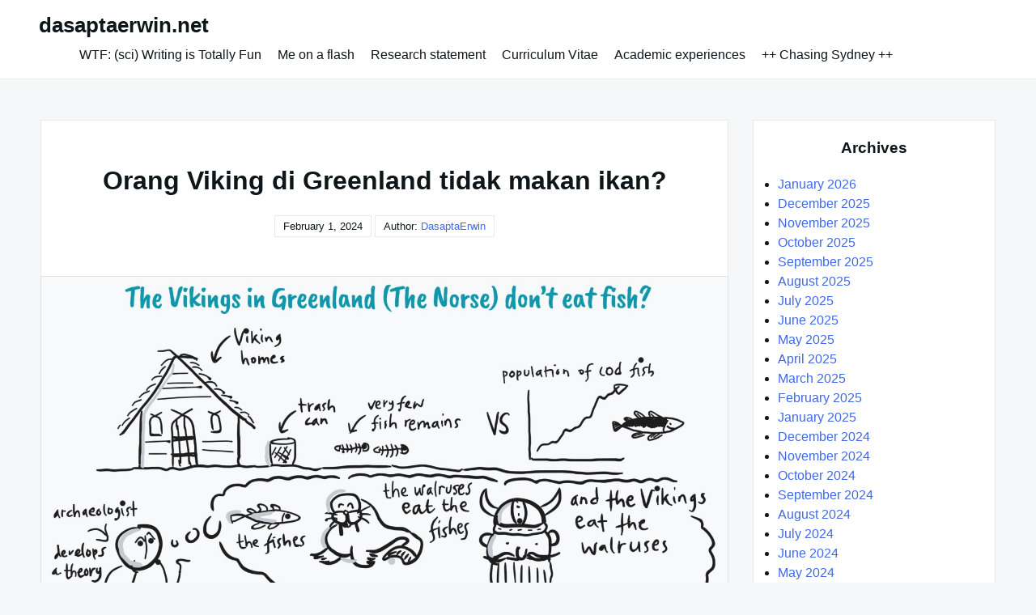

--- FILE ---
content_type: text/html; charset=UTF-8
request_url: http://dasaptaerwin.net/wp/2024/02/orang-viking-di-greenland-tidak-makan-ikan.html
body_size: 12416
content:

<!DOCTYPE html>

<html lang="en-US">

  <head>

    <meta charset="UTF-8">
    <meta name="viewport" content="width=device-width, shrink-to-fit=no, initial-scale=1.0">
    <meta http-equiv="X-UA-Compatible" content="IE=edge">
    <link rel="profile" href="https://gmpg.org/xfn/11">
    
    <title>Orang Viking di Greenland tidak makan ikan? &#8211; dasaptaerwin.net</title>
<meta name='robots' content='max-image-preview:large' />
	<style>img:is([sizes="auto" i], [sizes^="auto," i]) { contain-intrinsic-size: 3000px 1500px }</style>
	<link rel="alternate" type="application/rss+xml" title="dasaptaerwin.net &raquo; Feed" href="http://dasaptaerwin.net/wp/feed" />
<script>
window._wpemojiSettings = {"baseUrl":"https:\/\/s.w.org\/images\/core\/emoji\/16.0.1\/72x72\/","ext":".png","svgUrl":"https:\/\/s.w.org\/images\/core\/emoji\/16.0.1\/svg\/","svgExt":".svg","source":{"concatemoji":"http:\/\/dasaptaerwin.net\/wp\/wp-includes\/js\/wp-emoji-release.min.js?ver=6.8.3"}};
/*! This file is auto-generated */
!function(s,n){var o,i,e;function c(e){try{var t={supportTests:e,timestamp:(new Date).valueOf()};sessionStorage.setItem(o,JSON.stringify(t))}catch(e){}}function p(e,t,n){e.clearRect(0,0,e.canvas.width,e.canvas.height),e.fillText(t,0,0);var t=new Uint32Array(e.getImageData(0,0,e.canvas.width,e.canvas.height).data),a=(e.clearRect(0,0,e.canvas.width,e.canvas.height),e.fillText(n,0,0),new Uint32Array(e.getImageData(0,0,e.canvas.width,e.canvas.height).data));return t.every(function(e,t){return e===a[t]})}function u(e,t){e.clearRect(0,0,e.canvas.width,e.canvas.height),e.fillText(t,0,0);for(var n=e.getImageData(16,16,1,1),a=0;a<n.data.length;a++)if(0!==n.data[a])return!1;return!0}function f(e,t,n,a){switch(t){case"flag":return n(e,"\ud83c\udff3\ufe0f\u200d\u26a7\ufe0f","\ud83c\udff3\ufe0f\u200b\u26a7\ufe0f")?!1:!n(e,"\ud83c\udde8\ud83c\uddf6","\ud83c\udde8\u200b\ud83c\uddf6")&&!n(e,"\ud83c\udff4\udb40\udc67\udb40\udc62\udb40\udc65\udb40\udc6e\udb40\udc67\udb40\udc7f","\ud83c\udff4\u200b\udb40\udc67\u200b\udb40\udc62\u200b\udb40\udc65\u200b\udb40\udc6e\u200b\udb40\udc67\u200b\udb40\udc7f");case"emoji":return!a(e,"\ud83e\udedf")}return!1}function g(e,t,n,a){var r="undefined"!=typeof WorkerGlobalScope&&self instanceof WorkerGlobalScope?new OffscreenCanvas(300,150):s.createElement("canvas"),o=r.getContext("2d",{willReadFrequently:!0}),i=(o.textBaseline="top",o.font="600 32px Arial",{});return e.forEach(function(e){i[e]=t(o,e,n,a)}),i}function t(e){var t=s.createElement("script");t.src=e,t.defer=!0,s.head.appendChild(t)}"undefined"!=typeof Promise&&(o="wpEmojiSettingsSupports",i=["flag","emoji"],n.supports={everything:!0,everythingExceptFlag:!0},e=new Promise(function(e){s.addEventListener("DOMContentLoaded",e,{once:!0})}),new Promise(function(t){var n=function(){try{var e=JSON.parse(sessionStorage.getItem(o));if("object"==typeof e&&"number"==typeof e.timestamp&&(new Date).valueOf()<e.timestamp+604800&&"object"==typeof e.supportTests)return e.supportTests}catch(e){}return null}();if(!n){if("undefined"!=typeof Worker&&"undefined"!=typeof OffscreenCanvas&&"undefined"!=typeof URL&&URL.createObjectURL&&"undefined"!=typeof Blob)try{var e="postMessage("+g.toString()+"("+[JSON.stringify(i),f.toString(),p.toString(),u.toString()].join(",")+"));",a=new Blob([e],{type:"text/javascript"}),r=new Worker(URL.createObjectURL(a),{name:"wpTestEmojiSupports"});return void(r.onmessage=function(e){c(n=e.data),r.terminate(),t(n)})}catch(e){}c(n=g(i,f,p,u))}t(n)}).then(function(e){for(var t in e)n.supports[t]=e[t],n.supports.everything=n.supports.everything&&n.supports[t],"flag"!==t&&(n.supports.everythingExceptFlag=n.supports.everythingExceptFlag&&n.supports[t]);n.supports.everythingExceptFlag=n.supports.everythingExceptFlag&&!n.supports.flag,n.DOMReady=!1,n.readyCallback=function(){n.DOMReady=!0}}).then(function(){return e}).then(function(){var e;n.supports.everything||(n.readyCallback(),(e=n.source||{}).concatemoji?t(e.concatemoji):e.wpemoji&&e.twemoji&&(t(e.twemoji),t(e.wpemoji)))}))}((window,document),window._wpemojiSettings);
</script>
<style id='wp-emoji-styles-inline-css'>

	img.wp-smiley, img.emoji {
		display: inline !important;
		border: none !important;
		box-shadow: none !important;
		height: 1em !important;
		width: 1em !important;
		margin: 0 0.07em !important;
		vertical-align: -0.1em !important;
		background: none !important;
		padding: 0 !important;
	}
</style>
<link rel='stylesheet' id='wp-block-library-css' href='http://dasaptaerwin.net/wp/wp-includes/css/dist/block-library/style.min.css?ver=6.8.3' media='all' />
<style id='classic-theme-styles-inline-css'>
/*! This file is auto-generated */
.wp-block-button__link{color:#fff;background-color:#32373c;border-radius:9999px;box-shadow:none;text-decoration:none;padding:calc(.667em + 2px) calc(1.333em + 2px);font-size:1.125em}.wp-block-file__button{background:#32373c;color:#fff;text-decoration:none}
</style>
<style id='global-styles-inline-css'>
:root{--wp--preset--aspect-ratio--square: 1;--wp--preset--aspect-ratio--4-3: 4/3;--wp--preset--aspect-ratio--3-4: 3/4;--wp--preset--aspect-ratio--3-2: 3/2;--wp--preset--aspect-ratio--2-3: 2/3;--wp--preset--aspect-ratio--16-9: 16/9;--wp--preset--aspect-ratio--9-16: 9/16;--wp--preset--color--black: #000000;--wp--preset--color--cyan-bluish-gray: #abb8c3;--wp--preset--color--white: #ffffff;--wp--preset--color--pale-pink: #f78da7;--wp--preset--color--vivid-red: #cf2e2e;--wp--preset--color--luminous-vivid-orange: #ff6900;--wp--preset--color--luminous-vivid-amber: #fcb900;--wp--preset--color--light-green-cyan: #7bdcb5;--wp--preset--color--vivid-green-cyan: #00d084;--wp--preset--color--pale-cyan-blue: #8ed1fc;--wp--preset--color--vivid-cyan-blue: #0693e3;--wp--preset--color--vivid-purple: #9b51e0;--wp--preset--gradient--vivid-cyan-blue-to-vivid-purple: linear-gradient(135deg,rgba(6,147,227,1) 0%,rgb(155,81,224) 100%);--wp--preset--gradient--light-green-cyan-to-vivid-green-cyan: linear-gradient(135deg,rgb(122,220,180) 0%,rgb(0,208,130) 100%);--wp--preset--gradient--luminous-vivid-amber-to-luminous-vivid-orange: linear-gradient(135deg,rgba(252,185,0,1) 0%,rgba(255,105,0,1) 100%);--wp--preset--gradient--luminous-vivid-orange-to-vivid-red: linear-gradient(135deg,rgba(255,105,0,1) 0%,rgb(207,46,46) 100%);--wp--preset--gradient--very-light-gray-to-cyan-bluish-gray: linear-gradient(135deg,rgb(238,238,238) 0%,rgb(169,184,195) 100%);--wp--preset--gradient--cool-to-warm-spectrum: linear-gradient(135deg,rgb(74,234,220) 0%,rgb(151,120,209) 20%,rgb(207,42,186) 40%,rgb(238,44,130) 60%,rgb(251,105,98) 80%,rgb(254,248,76) 100%);--wp--preset--gradient--blush-light-purple: linear-gradient(135deg,rgb(255,206,236) 0%,rgb(152,150,240) 100%);--wp--preset--gradient--blush-bordeaux: linear-gradient(135deg,rgb(254,205,165) 0%,rgb(254,45,45) 50%,rgb(107,0,62) 100%);--wp--preset--gradient--luminous-dusk: linear-gradient(135deg,rgb(255,203,112) 0%,rgb(199,81,192) 50%,rgb(65,88,208) 100%);--wp--preset--gradient--pale-ocean: linear-gradient(135deg,rgb(255,245,203) 0%,rgb(182,227,212) 50%,rgb(51,167,181) 100%);--wp--preset--gradient--electric-grass: linear-gradient(135deg,rgb(202,248,128) 0%,rgb(113,206,126) 100%);--wp--preset--gradient--midnight: linear-gradient(135deg,rgb(2,3,129) 0%,rgb(40,116,252) 100%);--wp--preset--font-size--small: 13px;--wp--preset--font-size--medium: 20px;--wp--preset--font-size--large: 36px;--wp--preset--font-size--x-large: 42px;--wp--preset--spacing--20: 0.44rem;--wp--preset--spacing--30: 0.67rem;--wp--preset--spacing--40: 1rem;--wp--preset--spacing--50: 1.5rem;--wp--preset--spacing--60: 2.25rem;--wp--preset--spacing--70: 3.38rem;--wp--preset--spacing--80: 5.06rem;--wp--preset--shadow--natural: 6px 6px 9px rgba(0, 0, 0, 0.2);--wp--preset--shadow--deep: 12px 12px 50px rgba(0, 0, 0, 0.4);--wp--preset--shadow--sharp: 6px 6px 0px rgba(0, 0, 0, 0.2);--wp--preset--shadow--outlined: 6px 6px 0px -3px rgba(255, 255, 255, 1), 6px 6px rgba(0, 0, 0, 1);--wp--preset--shadow--crisp: 6px 6px 0px rgba(0, 0, 0, 1);}:where(.is-layout-flex){gap: 0.5em;}:where(.is-layout-grid){gap: 0.5em;}body .is-layout-flex{display: flex;}.is-layout-flex{flex-wrap: wrap;align-items: center;}.is-layout-flex > :is(*, div){margin: 0;}body .is-layout-grid{display: grid;}.is-layout-grid > :is(*, div){margin: 0;}:where(.wp-block-columns.is-layout-flex){gap: 2em;}:where(.wp-block-columns.is-layout-grid){gap: 2em;}:where(.wp-block-post-template.is-layout-flex){gap: 1.25em;}:where(.wp-block-post-template.is-layout-grid){gap: 1.25em;}.has-black-color{color: var(--wp--preset--color--black) !important;}.has-cyan-bluish-gray-color{color: var(--wp--preset--color--cyan-bluish-gray) !important;}.has-white-color{color: var(--wp--preset--color--white) !important;}.has-pale-pink-color{color: var(--wp--preset--color--pale-pink) !important;}.has-vivid-red-color{color: var(--wp--preset--color--vivid-red) !important;}.has-luminous-vivid-orange-color{color: var(--wp--preset--color--luminous-vivid-orange) !important;}.has-luminous-vivid-amber-color{color: var(--wp--preset--color--luminous-vivid-amber) !important;}.has-light-green-cyan-color{color: var(--wp--preset--color--light-green-cyan) !important;}.has-vivid-green-cyan-color{color: var(--wp--preset--color--vivid-green-cyan) !important;}.has-pale-cyan-blue-color{color: var(--wp--preset--color--pale-cyan-blue) !important;}.has-vivid-cyan-blue-color{color: var(--wp--preset--color--vivid-cyan-blue) !important;}.has-vivid-purple-color{color: var(--wp--preset--color--vivid-purple) !important;}.has-black-background-color{background-color: var(--wp--preset--color--black) !important;}.has-cyan-bluish-gray-background-color{background-color: var(--wp--preset--color--cyan-bluish-gray) !important;}.has-white-background-color{background-color: var(--wp--preset--color--white) !important;}.has-pale-pink-background-color{background-color: var(--wp--preset--color--pale-pink) !important;}.has-vivid-red-background-color{background-color: var(--wp--preset--color--vivid-red) !important;}.has-luminous-vivid-orange-background-color{background-color: var(--wp--preset--color--luminous-vivid-orange) !important;}.has-luminous-vivid-amber-background-color{background-color: var(--wp--preset--color--luminous-vivid-amber) !important;}.has-light-green-cyan-background-color{background-color: var(--wp--preset--color--light-green-cyan) !important;}.has-vivid-green-cyan-background-color{background-color: var(--wp--preset--color--vivid-green-cyan) !important;}.has-pale-cyan-blue-background-color{background-color: var(--wp--preset--color--pale-cyan-blue) !important;}.has-vivid-cyan-blue-background-color{background-color: var(--wp--preset--color--vivid-cyan-blue) !important;}.has-vivid-purple-background-color{background-color: var(--wp--preset--color--vivid-purple) !important;}.has-black-border-color{border-color: var(--wp--preset--color--black) !important;}.has-cyan-bluish-gray-border-color{border-color: var(--wp--preset--color--cyan-bluish-gray) !important;}.has-white-border-color{border-color: var(--wp--preset--color--white) !important;}.has-pale-pink-border-color{border-color: var(--wp--preset--color--pale-pink) !important;}.has-vivid-red-border-color{border-color: var(--wp--preset--color--vivid-red) !important;}.has-luminous-vivid-orange-border-color{border-color: var(--wp--preset--color--luminous-vivid-orange) !important;}.has-luminous-vivid-amber-border-color{border-color: var(--wp--preset--color--luminous-vivid-amber) !important;}.has-light-green-cyan-border-color{border-color: var(--wp--preset--color--light-green-cyan) !important;}.has-vivid-green-cyan-border-color{border-color: var(--wp--preset--color--vivid-green-cyan) !important;}.has-pale-cyan-blue-border-color{border-color: var(--wp--preset--color--pale-cyan-blue) !important;}.has-vivid-cyan-blue-border-color{border-color: var(--wp--preset--color--vivid-cyan-blue) !important;}.has-vivid-purple-border-color{border-color: var(--wp--preset--color--vivid-purple) !important;}.has-vivid-cyan-blue-to-vivid-purple-gradient-background{background: var(--wp--preset--gradient--vivid-cyan-blue-to-vivid-purple) !important;}.has-light-green-cyan-to-vivid-green-cyan-gradient-background{background: var(--wp--preset--gradient--light-green-cyan-to-vivid-green-cyan) !important;}.has-luminous-vivid-amber-to-luminous-vivid-orange-gradient-background{background: var(--wp--preset--gradient--luminous-vivid-amber-to-luminous-vivid-orange) !important;}.has-luminous-vivid-orange-to-vivid-red-gradient-background{background: var(--wp--preset--gradient--luminous-vivid-orange-to-vivid-red) !important;}.has-very-light-gray-to-cyan-bluish-gray-gradient-background{background: var(--wp--preset--gradient--very-light-gray-to-cyan-bluish-gray) !important;}.has-cool-to-warm-spectrum-gradient-background{background: var(--wp--preset--gradient--cool-to-warm-spectrum) !important;}.has-blush-light-purple-gradient-background{background: var(--wp--preset--gradient--blush-light-purple) !important;}.has-blush-bordeaux-gradient-background{background: var(--wp--preset--gradient--blush-bordeaux) !important;}.has-luminous-dusk-gradient-background{background: var(--wp--preset--gradient--luminous-dusk) !important;}.has-pale-ocean-gradient-background{background: var(--wp--preset--gradient--pale-ocean) !important;}.has-electric-grass-gradient-background{background: var(--wp--preset--gradient--electric-grass) !important;}.has-midnight-gradient-background{background: var(--wp--preset--gradient--midnight) !important;}.has-small-font-size{font-size: var(--wp--preset--font-size--small) !important;}.has-medium-font-size{font-size: var(--wp--preset--font-size--medium) !important;}.has-large-font-size{font-size: var(--wp--preset--font-size--large) !important;}.has-x-large-font-size{font-size: var(--wp--preset--font-size--x-large) !important;}
:where(.wp-block-post-template.is-layout-flex){gap: 1.25em;}:where(.wp-block-post-template.is-layout-grid){gap: 1.25em;}
:where(.wp-block-columns.is-layout-flex){gap: 2em;}:where(.wp-block-columns.is-layout-grid){gap: 2em;}
:root :where(.wp-block-pullquote){font-size: 1.5em;line-height: 1.6;}
</style>
<link rel='stylesheet' id='really-simple-style-css' href='http://dasaptaerwin.net/wp/wp-content/themes/really-simple/style.css?ver=1.3.1' media='' />
<link rel="https://api.w.org/" href="http://dasaptaerwin.net/wp/wp-json/" /><link rel="alternate" title="JSON" type="application/json" href="http://dasaptaerwin.net/wp/wp-json/wp/v2/posts/7688" /><link rel="EditURI" type="application/rsd+xml" title="RSD" href="http://dasaptaerwin.net/wp/xmlrpc.php?rsd" />
<meta name="generator" content="WordPress 6.8.3" />
<link rel="canonical" href="http://dasaptaerwin.net/wp/2024/02/orang-viking-di-greenland-tidak-makan-ikan.html" />
<link rel='shortlink' href='http://dasaptaerwin.net/wp/?p=7688' />
<link rel="alternate" title="oEmbed (JSON)" type="application/json+oembed" href="http://dasaptaerwin.net/wp/wp-json/oembed/1.0/embed?url=http%3A%2F%2Fdasaptaerwin.net%2Fwp%2F2024%2F02%2Forang-viking-di-greenland-tidak-makan-ikan.html" />
<link rel="alternate" title="oEmbed (XML)" type="text/xml+oembed" href="http://dasaptaerwin.net/wp/wp-json/oembed/1.0/embed?url=http%3A%2F%2Fdasaptaerwin.net%2Fwp%2F2024%2F02%2Forang-viking-di-greenland-tidak-makan-ikan.html&#038;format=xml" />
<!-- Analytics by WP Statistics - https://wp-statistics.com -->
<link rel="icon" href="http://dasaptaerwin.net/wp/wp-content/uploads/2023/12/cropped-Notion-Style-Avatar-1-32x32.png" sizes="32x32" />
<link rel="icon" href="http://dasaptaerwin.net/wp/wp-content/uploads/2023/12/cropped-Notion-Style-Avatar-1-192x192.png" sizes="192x192" />
<link rel="apple-touch-icon" href="http://dasaptaerwin.net/wp/wp-content/uploads/2023/12/cropped-Notion-Style-Avatar-1-180x180.png" />
<meta name="msapplication-TileImage" content="http://dasaptaerwin.net/wp/wp-content/uploads/2023/12/cropped-Notion-Style-Avatar-1-270x270.png" />

  </head>

  <body class="wp-singular post-template-default single single-post postid-7688 single-format-standard wp-theme-really-simple">

    <a class="screen-reader-text skip-link" href="#main">Skip to content</a>
    <header id="masthead" class="site-header">

              <h1 class="site-title">
          <a href="http://dasaptaerwin.net/wp/" rel="home">
            dasaptaerwin.net          </a>
        </h1>
      <!-- .site-title -->

      <!-- .site-branding -->

              <nav id="site-navigation" class="main-navigation">
          <ul id="menu-writing-is-totally-fun" class="really-first-menu"><li id="menu-item-7625" class="menu-item menu-item-type-post_type menu-item-object-page menu-item-7625"><a href="http://dasaptaerwin.net/wp/wtf-scientific-writing-is-totally-fun">WTF: (sci) Writing is Totally Fun</a></li>
<li id="menu-item-7628" class="menu-item menu-item-type-post_type menu-item-object-page menu-item-7628"><a href="http://dasaptaerwin.net/wp/about">Me on a flash</a></li>
<li id="menu-item-7629" class="menu-item menu-item-type-post_type menu-item-object-page menu-item-7629"><a href="http://dasaptaerwin.net/wp/academic-experiences/research-statement">Research statement</a></li>
<li id="menu-item-7631" class="menu-item menu-item-type-post_type menu-item-object-page menu-item-7631"><a href="http://dasaptaerwin.net/wp/academic-experiences/curriculum-vitae">Curriculum Vitae</a></li>
<li id="menu-item-7634" class="menu-item menu-item-type-post_type menu-item-object-page menu-item-7634"><a href="http://dasaptaerwin.net/wp/academic-experiences">Academic experiences</a></li>
<li id="menu-item-7636" class="menu-item menu-item-type-post_type menu-item-object-page menu-item-7636"><a href="http://dasaptaerwin.net/wp/chasing-sydney">++ Chasing Sydney ++</a></li>
</ul>          <a href="#" class="close-nav-mobile">
            &times; Close Menu          </a><!-- .close-nav-mobile -->
        </nav>
      <!-- #site-navigation -->

      <a href="#site-navigation" class="open-nav-mobile">
        Open Menu      </a><!-- .open-nav-mobile -->
   
    </header><!-- #masthead -->

    <div id="primary" class="content-area">
      <main id="main" class="entry-site-main">
       
			
<article id="post-7688" class="post-7688 post type-post status-publish format-standard has-post-thumbnail hentry category-blogroll tag-greenland tag-vikings">
  
  <header class="entry-header">
    <h1 class="entry-title">Orang Viking di Greenland tidak makan ikan?</h1><!-- .entry-title -->
    <time>February 1, 2024</time>    <span>
      Author:  <a href="http://dasaptaerwin.net/wp/author/admin" title="Posts by DasaptaErwin" rel="author">DasaptaErwin</a>    </span>
  </header><!-- .entry-header -->

  <div class="entry-body">

          <div class="entry-media" aria-hidden="true" tabindex="-1">
        <img width="1922" height="996" src="http://dasaptaerwin.net/wp/wp-content/uploads/2024/01/image-9.png" class="really-single-thumb wp-post-image" alt="" decoding="async" fetchpriority="high" srcset="http://dasaptaerwin.net/wp/wp-content/uploads/2024/01/image-9.png 1922w, http://dasaptaerwin.net/wp/wp-content/uploads/2024/01/image-9-300x155.png 300w, http://dasaptaerwin.net/wp/wp-content/uploads/2024/01/image-9-1024x531.png 1024w, http://dasaptaerwin.net/wp/wp-content/uploads/2024/01/image-9-768x398.png 768w, http://dasaptaerwin.net/wp/wp-content/uploads/2024/01/image-9-1536x796.png 1536w" sizes="(max-width: 1922px) 100vw, 1922px" />      </div>
    <!-- .entry-media -->

    <div class="entry-content">
      
<p>Disarikan dari Buku &#8220;Collapse&#8221; (Jared Diamond).</p>



<p>Hasil dari mengais tempat sampah rumah orang Viking (bukan yang Persib), para arkeolog berpendapat bahwa orang Viking di Greenland (ralat: bukan Iceland) tidak atau sedikit makan ikan. Padahal ikan banyak.</p>



<p>Salah satu teorinya adalah mereka tidak makan ikan, agar anjing laut bisa makan (ikan) yang banyak. Lantas Orang Viking makan anjing laut. Masuk akal, dari pada makan ikan berduri mending makan anjing laut yang gemuk berlemak.</p>



<hr class="wp-block-separator has-alpha-channel-opacity"/>



<p>From sifting through the trash heaps of Viking homes (not Persib ones), archaeologists suggest that the Vikings in Greenland (correction: not Iceland) did not or seldom ate fish. Even though fish were plentiful.</p>



<p>One theory is that they did not eat fish so that seals could eat a lot. Then the Vikings ate the seals. It makes sense, rather than eating spiny fish, better to eat fat, fatty seals.</p>



<figure class="wp-block-image size-large"><a href="https://dasaptaerwin.net/wp/wp-content/uploads/2024/01/image-9.png"><img decoding="async" width="1024" height="531" src="https://dasaptaerwin.net/wp/wp-content/uploads/2024/01/image-9-1024x531.png" alt="" class="wp-image-7689" srcset="http://dasaptaerwin.net/wp/wp-content/uploads/2024/01/image-9-1024x531.png 1024w, http://dasaptaerwin.net/wp/wp-content/uploads/2024/01/image-9-300x155.png 300w, http://dasaptaerwin.net/wp/wp-content/uploads/2024/01/image-9-768x398.png 768w, http://dasaptaerwin.net/wp/wp-content/uploads/2024/01/image-9-1536x796.png 1536w, http://dasaptaerwin.net/wp/wp-content/uploads/2024/01/image-9.png 1922w" sizes="(max-width: 1024px) 100vw, 1024px" /></a></figure>
    </div><!-- .entry-content -->

    <div class="entry-meta">

      <div class="entry-category-content">
        <span>Categories:</span>
        <a href="http://dasaptaerwin.net/wp/category/blogroll" rel="category tag">Blogroll</a>      </div><!-- .category-title -->
      
              <div class="entry-tags-content">
          Tags: <a href="http://dasaptaerwin.net/wp/tag/greenland" rel="tag">Greenland</a>, <a href="http://dasaptaerwin.net/wp/tag/vikings" rel="tag">Vikings</a>        </div>
      <!-- .tags-title -->

    </div><!-- .entry-meta -->

  </div><!-- .entry-body -->
  
</article><!-- #post-7688 -->  

	<nav class="navigation post-navigation" aria-label="Posts">
		<h2 class="screen-reader-text">Post navigation</h2>
		<div class="nav-links"><div class="nav-previous"><a href="http://dasaptaerwin.net/wp/2024/01/interaksi-antara-ilmu-budaya-dan-ilmu-kebumian.html" rel="prev"><span class="nav-subtitle">Previous:</span> <span class="nav-title">Interaksi antara ilmu budaya dan ilmu kebumian</span></a></div><div class="nav-next"><a href="http://dasaptaerwin.net/wp/2024/02/the-vikings-in-iceland.html" rel="next"><span class="nav-subtitle">Next:</span> <span class="nav-title">The Vikings in Iceland</span></a></div></div>
	</nav>
		</main><!-- #main -->

		<aside class="widget-area">
      <section id="archives-2" class="widget widget_archive"><h3 class="widget-title">Archives</h3>
			<ul>
					<li><a href='http://dasaptaerwin.net/wp/2026/01'>January 2026</a></li>
	<li><a href='http://dasaptaerwin.net/wp/2025/12'>December 2025</a></li>
	<li><a href='http://dasaptaerwin.net/wp/2025/11'>November 2025</a></li>
	<li><a href='http://dasaptaerwin.net/wp/2025/10'>October 2025</a></li>
	<li><a href='http://dasaptaerwin.net/wp/2025/09'>September 2025</a></li>
	<li><a href='http://dasaptaerwin.net/wp/2025/08'>August 2025</a></li>
	<li><a href='http://dasaptaerwin.net/wp/2025/07'>July 2025</a></li>
	<li><a href='http://dasaptaerwin.net/wp/2025/06'>June 2025</a></li>
	<li><a href='http://dasaptaerwin.net/wp/2025/05'>May 2025</a></li>
	<li><a href='http://dasaptaerwin.net/wp/2025/04'>April 2025</a></li>
	<li><a href='http://dasaptaerwin.net/wp/2025/03'>March 2025</a></li>
	<li><a href='http://dasaptaerwin.net/wp/2025/02'>February 2025</a></li>
	<li><a href='http://dasaptaerwin.net/wp/2025/01'>January 2025</a></li>
	<li><a href='http://dasaptaerwin.net/wp/2024/12'>December 2024</a></li>
	<li><a href='http://dasaptaerwin.net/wp/2024/11'>November 2024</a></li>
	<li><a href='http://dasaptaerwin.net/wp/2024/10'>October 2024</a></li>
	<li><a href='http://dasaptaerwin.net/wp/2024/09'>September 2024</a></li>
	<li><a href='http://dasaptaerwin.net/wp/2024/08'>August 2024</a></li>
	<li><a href='http://dasaptaerwin.net/wp/2024/07'>July 2024</a></li>
	<li><a href='http://dasaptaerwin.net/wp/2024/06'>June 2024</a></li>
	<li><a href='http://dasaptaerwin.net/wp/2024/05'>May 2024</a></li>
	<li><a href='http://dasaptaerwin.net/wp/2024/04'>April 2024</a></li>
	<li><a href='http://dasaptaerwin.net/wp/2024/03'>March 2024</a></li>
	<li><a href='http://dasaptaerwin.net/wp/2024/02'>February 2024</a></li>
	<li><a href='http://dasaptaerwin.net/wp/2024/01'>January 2024</a></li>
	<li><a href='http://dasaptaerwin.net/wp/2023/12'>December 2023</a></li>
	<li><a href='http://dasaptaerwin.net/wp/2023/11'>November 2023</a></li>
	<li><a href='http://dasaptaerwin.net/wp/2023/10'>October 2023</a></li>
	<li><a href='http://dasaptaerwin.net/wp/2023/09'>September 2023</a></li>
	<li><a href='http://dasaptaerwin.net/wp/2023/08'>August 2023</a></li>
	<li><a href='http://dasaptaerwin.net/wp/2023/07'>July 2023</a></li>
	<li><a href='http://dasaptaerwin.net/wp/2023/06'>June 2023</a></li>
	<li><a href='http://dasaptaerwin.net/wp/2023/05'>May 2023</a></li>
	<li><a href='http://dasaptaerwin.net/wp/2023/04'>April 2023</a></li>
	<li><a href='http://dasaptaerwin.net/wp/2023/03'>March 2023</a></li>
	<li><a href='http://dasaptaerwin.net/wp/2023/02'>February 2023</a></li>
	<li><a href='http://dasaptaerwin.net/wp/2023/01'>January 2023</a></li>
	<li><a href='http://dasaptaerwin.net/wp/2022/12'>December 2022</a></li>
	<li><a href='http://dasaptaerwin.net/wp/2022/11'>November 2022</a></li>
	<li><a href='http://dasaptaerwin.net/wp/2022/10'>October 2022</a></li>
	<li><a href='http://dasaptaerwin.net/wp/2022/09'>September 2022</a></li>
	<li><a href='http://dasaptaerwin.net/wp/2022/08'>August 2022</a></li>
	<li><a href='http://dasaptaerwin.net/wp/2022/07'>July 2022</a></li>
	<li><a href='http://dasaptaerwin.net/wp/2022/06'>June 2022</a></li>
	<li><a href='http://dasaptaerwin.net/wp/2022/04'>April 2022</a></li>
	<li><a href='http://dasaptaerwin.net/wp/2022/03'>March 2022</a></li>
	<li><a href='http://dasaptaerwin.net/wp/2022/02'>February 2022</a></li>
	<li><a href='http://dasaptaerwin.net/wp/2022/01'>January 2022</a></li>
	<li><a href='http://dasaptaerwin.net/wp/2021/12'>December 2021</a></li>
	<li><a href='http://dasaptaerwin.net/wp/2021/11'>November 2021</a></li>
	<li><a href='http://dasaptaerwin.net/wp/2021/10'>October 2021</a></li>
	<li><a href='http://dasaptaerwin.net/wp/2021/09'>September 2021</a></li>
	<li><a href='http://dasaptaerwin.net/wp/2021/08'>August 2021</a></li>
	<li><a href='http://dasaptaerwin.net/wp/2021/07'>July 2021</a></li>
	<li><a href='http://dasaptaerwin.net/wp/2021/06'>June 2021</a></li>
	<li><a href='http://dasaptaerwin.net/wp/2021/05'>May 2021</a></li>
	<li><a href='http://dasaptaerwin.net/wp/2021/04'>April 2021</a></li>
	<li><a href='http://dasaptaerwin.net/wp/2021/03'>March 2021</a></li>
	<li><a href='http://dasaptaerwin.net/wp/2021/02'>February 2021</a></li>
	<li><a href='http://dasaptaerwin.net/wp/2021/01'>January 2021</a></li>
	<li><a href='http://dasaptaerwin.net/wp/2020/12'>December 2020</a></li>
	<li><a href='http://dasaptaerwin.net/wp/2020/11'>November 2020</a></li>
	<li><a href='http://dasaptaerwin.net/wp/2020/10'>October 2020</a></li>
	<li><a href='http://dasaptaerwin.net/wp/2020/09'>September 2020</a></li>
	<li><a href='http://dasaptaerwin.net/wp/2020/08'>August 2020</a></li>
	<li><a href='http://dasaptaerwin.net/wp/2020/07'>July 2020</a></li>
	<li><a href='http://dasaptaerwin.net/wp/2020/06'>June 2020</a></li>
	<li><a href='http://dasaptaerwin.net/wp/2020/05'>May 2020</a></li>
	<li><a href='http://dasaptaerwin.net/wp/2020/04'>April 2020</a></li>
	<li><a href='http://dasaptaerwin.net/wp/2020/03'>March 2020</a></li>
	<li><a href='http://dasaptaerwin.net/wp/2020/02'>February 2020</a></li>
	<li><a href='http://dasaptaerwin.net/wp/2020/01'>January 2020</a></li>
	<li><a href='http://dasaptaerwin.net/wp/2019/12'>December 2019</a></li>
	<li><a href='http://dasaptaerwin.net/wp/2019/11'>November 2019</a></li>
	<li><a href='http://dasaptaerwin.net/wp/2019/10'>October 2019</a></li>
	<li><a href='http://dasaptaerwin.net/wp/2019/09'>September 2019</a></li>
	<li><a href='http://dasaptaerwin.net/wp/2019/08'>August 2019</a></li>
	<li><a href='http://dasaptaerwin.net/wp/2019/07'>July 2019</a></li>
	<li><a href='http://dasaptaerwin.net/wp/2019/06'>June 2019</a></li>
	<li><a href='http://dasaptaerwin.net/wp/2019/05'>May 2019</a></li>
	<li><a href='http://dasaptaerwin.net/wp/2019/04'>April 2019</a></li>
	<li><a href='http://dasaptaerwin.net/wp/2019/03'>March 2019</a></li>
	<li><a href='http://dasaptaerwin.net/wp/2019/02'>February 2019</a></li>
	<li><a href='http://dasaptaerwin.net/wp/2019/01'>January 2019</a></li>
	<li><a href='http://dasaptaerwin.net/wp/2018/12'>December 2018</a></li>
	<li><a href='http://dasaptaerwin.net/wp/2018/11'>November 2018</a></li>
	<li><a href='http://dasaptaerwin.net/wp/2018/10'>October 2018</a></li>
	<li><a href='http://dasaptaerwin.net/wp/2018/09'>September 2018</a></li>
	<li><a href='http://dasaptaerwin.net/wp/2018/08'>August 2018</a></li>
	<li><a href='http://dasaptaerwin.net/wp/2018/07'>July 2018</a></li>
	<li><a href='http://dasaptaerwin.net/wp/2018/06'>June 2018</a></li>
	<li><a href='http://dasaptaerwin.net/wp/2018/05'>May 2018</a></li>
	<li><a href='http://dasaptaerwin.net/wp/2018/04'>April 2018</a></li>
	<li><a href='http://dasaptaerwin.net/wp/2018/03'>March 2018</a></li>
	<li><a href='http://dasaptaerwin.net/wp/2018/02'>February 2018</a></li>
	<li><a href='http://dasaptaerwin.net/wp/2018/01'>January 2018</a></li>
	<li><a href='http://dasaptaerwin.net/wp/2017/12'>December 2017</a></li>
	<li><a href='http://dasaptaerwin.net/wp/2017/11'>November 2017</a></li>
	<li><a href='http://dasaptaerwin.net/wp/2017/10'>October 2017</a></li>
	<li><a href='http://dasaptaerwin.net/wp/2017/09'>September 2017</a></li>
	<li><a href='http://dasaptaerwin.net/wp/2017/08'>August 2017</a></li>
	<li><a href='http://dasaptaerwin.net/wp/2017/07'>July 2017</a></li>
	<li><a href='http://dasaptaerwin.net/wp/2017/06'>June 2017</a></li>
	<li><a href='http://dasaptaerwin.net/wp/2017/05'>May 2017</a></li>
	<li><a href='http://dasaptaerwin.net/wp/2017/04'>April 2017</a></li>
	<li><a href='http://dasaptaerwin.net/wp/2017/03'>March 2017</a></li>
	<li><a href='http://dasaptaerwin.net/wp/2017/02'>February 2017</a></li>
	<li><a href='http://dasaptaerwin.net/wp/2017/01'>January 2017</a></li>
	<li><a href='http://dasaptaerwin.net/wp/2016/12'>December 2016</a></li>
	<li><a href='http://dasaptaerwin.net/wp/2016/11'>November 2016</a></li>
	<li><a href='http://dasaptaerwin.net/wp/2016/10'>October 2016</a></li>
	<li><a href='http://dasaptaerwin.net/wp/2016/09'>September 2016</a></li>
	<li><a href='http://dasaptaerwin.net/wp/2016/08'>August 2016</a></li>
	<li><a href='http://dasaptaerwin.net/wp/2016/07'>July 2016</a></li>
	<li><a href='http://dasaptaerwin.net/wp/2016/06'>June 2016</a></li>
	<li><a href='http://dasaptaerwin.net/wp/2016/05'>May 2016</a></li>
	<li><a href='http://dasaptaerwin.net/wp/2016/04'>April 2016</a></li>
	<li><a href='http://dasaptaerwin.net/wp/2016/03'>March 2016</a></li>
	<li><a href='http://dasaptaerwin.net/wp/2016/02'>February 2016</a></li>
	<li><a href='http://dasaptaerwin.net/wp/2016/01'>January 2016</a></li>
	<li><a href='http://dasaptaerwin.net/wp/2015/12'>December 2015</a></li>
	<li><a href='http://dasaptaerwin.net/wp/2015/11'>November 2015</a></li>
	<li><a href='http://dasaptaerwin.net/wp/2015/10'>October 2015</a></li>
	<li><a href='http://dasaptaerwin.net/wp/2015/09'>September 2015</a></li>
	<li><a href='http://dasaptaerwin.net/wp/2015/08'>August 2015</a></li>
	<li><a href='http://dasaptaerwin.net/wp/2015/07'>July 2015</a></li>
	<li><a href='http://dasaptaerwin.net/wp/2015/06'>June 2015</a></li>
	<li><a href='http://dasaptaerwin.net/wp/2015/05'>May 2015</a></li>
	<li><a href='http://dasaptaerwin.net/wp/2015/04'>April 2015</a></li>
	<li><a href='http://dasaptaerwin.net/wp/2015/03'>March 2015</a></li>
	<li><a href='http://dasaptaerwin.net/wp/2015/02'>February 2015</a></li>
	<li><a href='http://dasaptaerwin.net/wp/2015/01'>January 2015</a></li>
	<li><a href='http://dasaptaerwin.net/wp/2014/12'>December 2014</a></li>
	<li><a href='http://dasaptaerwin.net/wp/2014/11'>November 2014</a></li>
	<li><a href='http://dasaptaerwin.net/wp/2014/10'>October 2014</a></li>
	<li><a href='http://dasaptaerwin.net/wp/2014/09'>September 2014</a></li>
	<li><a href='http://dasaptaerwin.net/wp/2014/08'>August 2014</a></li>
	<li><a href='http://dasaptaerwin.net/wp/2014/07'>July 2014</a></li>
	<li><a href='http://dasaptaerwin.net/wp/2014/06'>June 2014</a></li>
	<li><a href='http://dasaptaerwin.net/wp/2014/05'>May 2014</a></li>
	<li><a href='http://dasaptaerwin.net/wp/2014/04'>April 2014</a></li>
	<li><a href='http://dasaptaerwin.net/wp/2014/03'>March 2014</a></li>
	<li><a href='http://dasaptaerwin.net/wp/2014/02'>February 2014</a></li>
	<li><a href='http://dasaptaerwin.net/wp/2014/01'>January 2014</a></li>
	<li><a href='http://dasaptaerwin.net/wp/2013/12'>December 2013</a></li>
	<li><a href='http://dasaptaerwin.net/wp/2013/09'>September 2013</a></li>
	<li><a href='http://dasaptaerwin.net/wp/2013/08'>August 2013</a></li>
	<li><a href='http://dasaptaerwin.net/wp/2013/07'>July 2013</a></li>
	<li><a href='http://dasaptaerwin.net/wp/2013/06'>June 2013</a></li>
	<li><a href='http://dasaptaerwin.net/wp/2013/05'>May 2013</a></li>
	<li><a href='http://dasaptaerwin.net/wp/2013/03'>March 2013</a></li>
	<li><a href='http://dasaptaerwin.net/wp/2013/02'>February 2013</a></li>
	<li><a href='http://dasaptaerwin.net/wp/2013/01'>January 2013</a></li>
	<li><a href='http://dasaptaerwin.net/wp/2012/10'>October 2012</a></li>
	<li><a href='http://dasaptaerwin.net/wp/2012/09'>September 2012</a></li>
	<li><a href='http://dasaptaerwin.net/wp/2012/08'>August 2012</a></li>
	<li><a href='http://dasaptaerwin.net/wp/2012/07'>July 2012</a></li>
	<li><a href='http://dasaptaerwin.net/wp/2012/06'>June 2012</a></li>
	<li><a href='http://dasaptaerwin.net/wp/2012/04'>April 2012</a></li>
	<li><a href='http://dasaptaerwin.net/wp/2012/03'>March 2012</a></li>
	<li><a href='http://dasaptaerwin.net/wp/2012/02'>February 2012</a></li>
	<li><a href='http://dasaptaerwin.net/wp/2012/01'>January 2012</a></li>
	<li><a href='http://dasaptaerwin.net/wp/2011/11'>November 2011</a></li>
	<li><a href='http://dasaptaerwin.net/wp/2011/10'>October 2011</a></li>
	<li><a href='http://dasaptaerwin.net/wp/2011/09'>September 2011</a></li>
	<li><a href='http://dasaptaerwin.net/wp/2011/08'>August 2011</a></li>
	<li><a href='http://dasaptaerwin.net/wp/2011/06'>June 2011</a></li>
	<li><a href='http://dasaptaerwin.net/wp/2011/05'>May 2011</a></li>
	<li><a href='http://dasaptaerwin.net/wp/2011/04'>April 2011</a></li>
	<li><a href='http://dasaptaerwin.net/wp/2011/03'>March 2011</a></li>
	<li><a href='http://dasaptaerwin.net/wp/2011/02'>February 2011</a></li>
	<li><a href='http://dasaptaerwin.net/wp/2011/01'>January 2011</a></li>
	<li><a href='http://dasaptaerwin.net/wp/2010/12'>December 2010</a></li>
	<li><a href='http://dasaptaerwin.net/wp/2010/08'>August 2010</a></li>
	<li><a href='http://dasaptaerwin.net/wp/2010/05'>May 2010</a></li>
	<li><a href='http://dasaptaerwin.net/wp/2010/04'>April 2010</a></li>
	<li><a href='http://dasaptaerwin.net/wp/2010/03'>March 2010</a></li>
	<li><a href='http://dasaptaerwin.net/wp/2009/10'>October 2009</a></li>
	<li><a href='http://dasaptaerwin.net/wp/2009/09'>September 2009</a></li>
	<li><a href='http://dasaptaerwin.net/wp/2009/08'>August 2009</a></li>
	<li><a href='http://dasaptaerwin.net/wp/2009/07'>July 2009</a></li>
	<li><a href='http://dasaptaerwin.net/wp/2009/05'>May 2009</a></li>
	<li><a href='http://dasaptaerwin.net/wp/2009/04'>April 2009</a></li>
	<li><a href='http://dasaptaerwin.net/wp/2009/03'>March 2009</a></li>
	<li><a href='http://dasaptaerwin.net/wp/2009/02'>February 2009</a></li>
	<li><a href='http://dasaptaerwin.net/wp/2008/12'>December 2008</a></li>
	<li><a href='http://dasaptaerwin.net/wp/2008/10'>October 2008</a></li>
	<li><a href='http://dasaptaerwin.net/wp/2008/09'>September 2008</a></li>
	<li><a href='http://dasaptaerwin.net/wp/2008/08'>August 2008</a></li>
	<li><a href='http://dasaptaerwin.net/wp/2008/06'>June 2008</a></li>
	<li><a href='http://dasaptaerwin.net/wp/2008/02'>February 2008</a></li>
	<li><a href='http://dasaptaerwin.net/wp/2008/01'>January 2008</a></li>
	<li><a href='http://dasaptaerwin.net/wp/2007/11'>November 2007</a></li>
	<li><a href='http://dasaptaerwin.net/wp/2007/10'>October 2007</a></li>
	<li><a href='http://dasaptaerwin.net/wp/2007/09'>September 2007</a></li>
	<li><a href='http://dasaptaerwin.net/wp/2007/08'>August 2007</a></li>
	<li><a href='http://dasaptaerwin.net/wp/2007/07'>July 2007</a></li>
	<li><a href='http://dasaptaerwin.net/wp/2007/06'>June 2007</a></li>
	<li><a href='http://dasaptaerwin.net/wp/2004/04'>April 2004</a></li>
			</ul>

			</section><section id="categories-2" class="widget widget_categories"><h3 class="widget-title">Categories</h3>
			<ul>
					<li class="cat-item cat-item-2"><a href="http://dasaptaerwin.net/wp/category/blogroll">Blogroll</a>
</li>
	<li class="cat-item cat-item-43"><a href="http://dasaptaerwin.net/wp/category/hobbies/books">Books</a>
</li>
	<li class="cat-item cat-item-2029"><a href="http://dasaptaerwin.net/wp/category/capacity-building">Capacity building</a>
</li>
	<li class="cat-item cat-item-44"><a href="http://dasaptaerwin.net/wp/category/hobbies/cars-and-cars">Cars and Cars</a>
</li>
	<li class="cat-item cat-item-3"><a href="http://dasaptaerwin.net/wp/category/data-analysis-writing">Data Analysis</a>
</li>
	<li class="cat-item cat-item-45"><a href="http://dasaptaerwin.net/wp/category/hobbies/fiat">Fiat</a>
</li>
	<li class="cat-item cat-item-4"><a href="http://dasaptaerwin.net/wp/category/general">General</a>
</li>
	<li class="cat-item cat-item-5"><a href="http://dasaptaerwin.net/wp/category/hobbies">Hobbies</a>
</li>
	<li class="cat-item cat-item-933"><a href="http://dasaptaerwin.net/wp/category/hydrogeology">hydrogeology</a>
</li>
	<li class="cat-item cat-item-6"><a href="http://dasaptaerwin.net/wp/category/introduction">Introduction</a>
</li>
	<li class="cat-item cat-item-7"><a href="http://dasaptaerwin.net/wp/category/jmp">jmp</a>
</li>
	<li class="cat-item cat-item-8"><a href="http://dasaptaerwin.net/wp/category/latex-2">LaTeX</a>
</li>
	<li class="cat-item cat-item-10"><a href="http://dasaptaerwin.net/wp/category/minitab">minitab</a>
</li>
	<li class="cat-item cat-item-46"><a href="http://dasaptaerwin.net/wp/category/research-and-teaching/multivariate-analysis">Multivariate analysis</a>
</li>
	<li class="cat-item cat-item-11"><a href="http://dasaptaerwin.net/wp/category/my-family">My Family</a>
</li>
	<li class="cat-item cat-item-940"><a href="http://dasaptaerwin.net/wp/category/open-science">open science</a>
</li>
	<li class="cat-item cat-item-953"><a href="http://dasaptaerwin.net/wp/category/openscience">openscience</a>
</li>
	<li class="cat-item cat-item-47"><a href="http://dasaptaerwin.net/wp/category/research-and-teaching/other-projects">Other projects</a>
</li>
	<li class="cat-item cat-item-930"><a href="http://dasaptaerwin.net/wp/category/wtf-writings-totally-fun/permenristekdikti2017">Permenristekdikti2017</a>
</li>
	<li class="cat-item cat-item-12"><a href="http://dasaptaerwin.net/wp/category/hobbies/peugeot">Peugeot</a>
</li>
	<li class="cat-item cat-item-13"><a href="http://dasaptaerwin.net/wp/category/presentationstalks">Presentations+Talks</a>
</li>
	<li class="cat-item cat-item-14"><a href="http://dasaptaerwin.net/wp/category/programming">Programming</a>
</li>
	<li class="cat-item cat-item-15"><a href="http://dasaptaerwin.net/wp/category/proposal">Proposal</a>
</li>
	<li class="cat-item cat-item-16"><a href="http://dasaptaerwin.net/wp/category/r">R</a>
</li>
	<li class="cat-item cat-item-17"><a href="http://dasaptaerwin.net/wp/category/r-programming-2">R Programming</a>
</li>
	<li class="cat-item cat-item-22"><a href="http://dasaptaerwin.net/wp/category/r-programming-7">R Programming</a>
</li>
	<li class="cat-item cat-item-27"><a href="http://dasaptaerwin.net/wp/category/r-programming-12">R Programming</a>
</li>
	<li class="cat-item cat-item-20"><a href="http://dasaptaerwin.net/wp/category/r-programming-5">R Programming</a>
</li>
	<li class="cat-item cat-item-25"><a href="http://dasaptaerwin.net/wp/category/r-programming-10">R Programming</a>
</li>
	<li class="cat-item cat-item-18"><a href="http://dasaptaerwin.net/wp/category/r-programming-3">R Programming</a>
</li>
	<li class="cat-item cat-item-23"><a href="http://dasaptaerwin.net/wp/category/r-programming-8">R Programming</a>
</li>
	<li class="cat-item cat-item-21"><a href="http://dasaptaerwin.net/wp/category/r-programming-6">R Programming</a>
</li>
	<li class="cat-item cat-item-26"><a href="http://dasaptaerwin.net/wp/category/r-programming-11">R Programming</a>
</li>
	<li class="cat-item cat-item-19"><a href="http://dasaptaerwin.net/wp/category/r-programming-4">R Programming</a>
</li>
	<li class="cat-item cat-item-24"><a href="http://dasaptaerwin.net/wp/category/r-programming-9">R Programming</a>
</li>
	<li class="cat-item cat-item-30"><a href="http://dasaptaerwin.net/wp/category/references">References</a>
</li>
	<li class="cat-item cat-item-1559"><a href="http://dasaptaerwin.net/wp/category/regulasi">Regulasi</a>
</li>
	<li class="cat-item cat-item-31"><a href="http://dasaptaerwin.net/wp/category/research-and-teaching">Research and Teaching</a>
</li>
	<li class="cat-item cat-item-32"><a href="http://dasaptaerwin.net/wp/category/research-and-teaching/river-aquifer-interaction">River &#8211; Aquifer Interaction</a>
</li>
	<li class="cat-item cat-item-812"><a href="http://dasaptaerwin.net/wp/category/scholarships">Scholarships</a>
</li>
	<li class="cat-item cat-item-856"><a href="http://dasaptaerwin.net/wp/category/scientific-communication">scientific communication</a>
</li>
	<li class="cat-item cat-item-1008"><a href="http://dasaptaerwin.net/wp/category/research-and-teaching/scopusminded">Scopusminded</a>
</li>
	<li class="cat-item cat-item-2030"><a href="http://dasaptaerwin.net/wp/category/self-help">self-help</a>
</li>
	<li class="cat-item cat-item-2041"><a href="http://dasaptaerwin.net/wp/category/self-reflect">Self-reflect</a>
</li>
	<li class="cat-item cat-item-33"><a href="http://dasaptaerwin.net/wp/category/spss">spss</a>
</li>
	<li class="cat-item cat-item-34"><a href="http://dasaptaerwin.net/wp/category/stata">stata</a>
</li>
	<li class="cat-item cat-item-35"><a href="http://dasaptaerwin.net/wp/category/statistics">statistics</a>
</li>
	<li class="cat-item cat-item-939"><a href="http://dasaptaerwin.net/wp/category/stpdn">STPDN</a>
</li>
	<li class="cat-item cat-item-36"><a href="http://dasaptaerwin.net/wp/category/tables-and-figures">Tables and figures</a>
</li>
	<li class="cat-item cat-item-37"><a href="http://dasaptaerwin.net/wp/category/technology">Technology</a>
</li>
	<li class="cat-item cat-item-38"><a href="http://dasaptaerwin.net/wp/category/research-and-teaching/telemetry">Telemetry</a>
</li>
	<li class="cat-item cat-item-39"><a href="http://dasaptaerwin.net/wp/category/research-and-teaching/tracer-technology">Tracer technology</a>
</li>
	<li class="cat-item cat-item-1"><a href="http://dasaptaerwin.net/wp/category/uncategorized">Uncategorized</a>
</li>
	<li class="cat-item cat-item-40"><a href="http://dasaptaerwin.net/wp/category/research-and-teaching/volcanic-hydrogeology">Volcanic hydrogeology</a>
</li>
	<li class="cat-item cat-item-41"><a href="http://dasaptaerwin.net/wp/category/research-and-teaching/writing-research-and-teaching">Writing</a>
</li>
	<li class="cat-item cat-item-42"><a href="http://dasaptaerwin.net/wp/category/wtf-writings-totally-fun">WTF (Writings Totally Fun)</a>
</li>
			</ul>

			</section><section id="meta-2" class="widget widget_meta"><h3 class="widget-title">Meta</h3>
		<ul>
						<li><a href="http://dasaptaerwin.net/wp/wp-login.php">Log in</a></li>
			<li><a href="http://dasaptaerwin.net/wp/feed">Entries feed</a></li>
			<li><a href="http://dasaptaerwin.net/wp/comments/feed">Comments feed</a></li>

			<li><a href="https://wordpress.org/">WordPress.org</a></li>
		</ul>

		</section><section id="search-2" class="widget widget_search">
<form role="search" method="get" class="search-form" action="http://dasaptaerwin.net/wp/">

	<label>
    <span class="screen-reader-text">Search for:</span>
		<input type="search" class="search-field" placeholder="Search for:" value="" name="s" />
	</label>

	<button type="submit" class="search-submit">
    Search  </button>

</form></section>
		<section id="recent-posts-2" class="widget widget_recent_entries">
		<h3 class="widget-title">Recent Posts</h3>
		<ul>
											<li>
					<a href="http://dasaptaerwin.net/wp/2026/01/penggunaan-turnitin-secara-proporsional.html">Penggunaan Turnitin Secara Proporsional</a>
									</li>
											<li>
					<a href="http://dasaptaerwin.net/wp/2025/12/policy-brief-mitigating-nutrient-contamination-and-managing-agricultural-waste-for-public-health-and-environmental-safety.html">Policy Brief: Mitigating Nutrient Contamination and Managing Agricultural Waste for Public Health and Environmental Safety</a>
									</li>
											<li>
					<a href="http://dasaptaerwin.net/wp/2025/12/open-data-webinar-umt.html">OPEN DATA WEBINAR UMT</a>
									</li>
											<li>
					<a href="http://dasaptaerwin.net/wp/2025/12/repost-is-your-drinking-water-in-east-java-safe-a-look-beneath-the-surface.html">REPOST: Is your drinking water in East Java safe? A look beneath the surface</a>
									</li>
											<li>
					<a href="http://dasaptaerwin.net/wp/2025/11/video-penjelasan-tentang-grand-design-kerangka-besar-pengelolaan-air-di-indonesia.html">Video Penjelasan tentang Grand Design (Kerangka Besar) Pengelolaan Air di Indonesia</a>
									</li>
					</ul>

		</section><section id="tag_cloud-3" class="widget widget_tag_cloud"><h3 class="widget-title">Tema</h3><div class="tagcloud"><a href="http://dasaptaerwin.net/wp/tag/academic-integrity" class="tag-cloud-link tag-link-63 tag-link-position-1" style="font-size: 12.027397260274pt;" aria-label="academic integrity (12 items)">academic integrity</a>
<a href="http://dasaptaerwin.net/wp/tag/academic-writing" class="tag-cloud-link tag-link-66 tag-link-position-2" style="font-size: 21.424657534247pt;" aria-label="academic writing (39 items)">academic writing</a>
<a href="http://dasaptaerwin.net/wp/tag/awang-satyana" class="tag-cloud-link tag-link-107 tag-link-position-3" style="font-size: 8.958904109589pt;" aria-label="awang satyana (8 items)">awang satyana</a>
<a href="http://dasaptaerwin.net/wp/tag/beasiswa" class="tag-cloud-link tag-link-120 tag-link-position-4" style="font-size: 8pt;" aria-label="beasiswa (7 items)">beasiswa</a>
<a href="http://dasaptaerwin.net/wp/tag/bibliography" class="tag-cloud-link tag-link-124 tag-link-position-5" style="font-size: 8pt;" aria-label="bibliography (7 items)">bibliography</a>
<a href="http://dasaptaerwin.net/wp/tag/data-analysis" class="tag-cloud-link tag-link-207 tag-link-position-6" style="font-size: 8pt;" aria-label="data analysis (7 items)">data analysis</a>
<a href="http://dasaptaerwin.net/wp/tag/dikti" class="tag-cloud-link tag-link-223 tag-link-position-7" style="font-size: 10.684931506849pt;" aria-label="dikti (10 items)">dikti</a>
<a href="http://dasaptaerwin.net/wp/tag/geology" class="tag-cloud-link tag-link-294 tag-link-position-8" style="font-size: 8.958904109589pt;" aria-label="Geology (8 items)">Geology</a>
<a href="http://dasaptaerwin.net/wp/tag/geoscience" class="tag-cloud-link tag-link-302 tag-link-position-9" style="font-size: 8.958904109589pt;" aria-label="geoscience (8 items)">geoscience</a>
<a href="http://dasaptaerwin.net/wp/tag/google-scholar" class="tag-cloud-link tag-link-308 tag-link-position-10" style="font-size: 10.684931506849pt;" aria-label="google scholar (10 items)">google scholar</a>
<a href="http://dasaptaerwin.net/wp/tag/hidrogeologi" class="tag-cloud-link tag-link-333 tag-link-position-11" style="font-size: 12.027397260274pt;" aria-label="hidrogeologi (12 items)">hidrogeologi</a>
<a href="http://dasaptaerwin.net/wp/tag/hydrogeology" class="tag-cloud-link tag-link-347 tag-link-position-12" style="font-size: 18.547945205479pt;" aria-label="hydrogeology (27 items)">hydrogeology</a>
<a href="http://dasaptaerwin.net/wp/tag/institut-teknologi-bandung" class="tag-cloud-link tag-link-374 tag-link-position-13" style="font-size: 12.027397260274pt;" aria-label="institut teknologi bandung (12 items)">institut teknologi bandung</a>
<a href="http://dasaptaerwin.net/wp/tag/itb" class="tag-cloud-link tag-link-383 tag-link-position-14" style="font-size: 13.753424657534pt;" aria-label="ITB (15 items)">ITB</a>
<a href="http://dasaptaerwin.net/wp/tag/komunikasi-sains" class="tag-cloud-link tag-link-1232 tag-link-position-15" style="font-size: 8pt;" aria-label="komunikasi sains (7 items)">komunikasi sains</a>
<a href="http://dasaptaerwin.net/wp/tag/latex" class="tag-cloud-link tag-link-412 tag-link-position-16" style="font-size: 8.958904109589pt;" aria-label="Latex (8 items)">Latex</a>
<a href="http://dasaptaerwin.net/wp/tag/markdown" class="tag-cloud-link tag-link-458 tag-link-position-17" style="font-size: 9.9178082191781pt;" aria-label="markdown (9 items)">markdown</a>
<a href="http://dasaptaerwin.net/wp/tag/open-access" class="tag-cloud-link tag-link-879 tag-link-position-18" style="font-size: 15.671232876712pt;" aria-label="open access (19 items)">open access</a>
<a href="http://dasaptaerwin.net/wp/tag/open-data" class="tag-cloud-link tag-link-841 tag-link-position-19" style="font-size: 14.328767123288pt;" aria-label="open data (16 items)">open data</a>
<a href="http://dasaptaerwin.net/wp/tag/open-science" class="tag-cloud-link tag-link-827 tag-link-position-20" style="font-size: 22pt;" aria-label="open science (42 items)">open science</a>
<a href="http://dasaptaerwin.net/wp/tag/openscience" class="tag-cloud-link tag-link-522 tag-link-position-21" style="font-size: 18.547945205479pt;" aria-label="openscience (27 items)">openscience</a>
<a href="http://dasaptaerwin.net/wp/tag/open-source" class="tag-cloud-link tag-link-521 tag-link-position-22" style="font-size: 11.452054794521pt;" aria-label="open source (11 items)">open source</a>
<a href="http://dasaptaerwin.net/wp/tag/peer-review" class="tag-cloud-link tag-link-927 tag-link-position-23" style="font-size: 9.9178082191781pt;" aria-label="peer review (9 items)">peer review</a>
<a href="http://dasaptaerwin.net/wp/tag/preprint" class="tag-cloud-link tag-link-984 tag-link-position-24" style="font-size: 10.684931506849pt;" aria-label="preprint (10 items)">preprint</a>
<a href="http://dasaptaerwin.net/wp/tag/r" class="tag-cloud-link tag-link-583 tag-link-position-25" style="font-size: 8.958904109589pt;" aria-label="R (8 items)">R</a>
<a href="http://dasaptaerwin.net/wp/tag/reference-management" class="tag-cloud-link tag-link-611 tag-link-position-26" style="font-size: 8.958904109589pt;" aria-label="reference management (8 items)">reference management</a>
<a href="http://dasaptaerwin.net/wp/tag/reference-manager" class="tag-cloud-link tag-link-613 tag-link-position-27" style="font-size: 11.452054794521pt;" aria-label="reference manager (11 items)">reference manager</a>
<a href="http://dasaptaerwin.net/wp/tag/research-integrity" class="tag-cloud-link tag-link-1620 tag-link-position-28" style="font-size: 8pt;" aria-label="research integrity (7 items)">research integrity</a>
<a href="http://dasaptaerwin.net/wp/tag/rstats" class="tag-cloud-link tag-link-636 tag-link-position-29" style="font-size: 8.958904109589pt;" aria-label="rstats (8 items)">rstats</a>
<a href="http://dasaptaerwin.net/wp/tag/sains-terbuka" class="tag-cloud-link tag-link-1063 tag-link-position-30" style="font-size: 14.904109589041pt;" aria-label="sains terbuka (17 items)">sains terbuka</a>
<a href="http://dasaptaerwin.net/wp/tag/scicomm" class="tag-cloud-link tag-link-854 tag-link-position-31" style="font-size: 9.9178082191781pt;" aria-label="Scicomm (9 items)">Scicomm</a>
<a href="http://dasaptaerwin.net/wp/tag/science-communication" class="tag-cloud-link tag-link-872 tag-link-position-32" style="font-size: 14.328767123288pt;" aria-label="science communication (16 items)">science communication</a>
<a href="http://dasaptaerwin.net/wp/tag/scientific-writing" class="tag-cloud-link tag-link-650 tag-link-position-33" style="font-size: 18.164383561644pt;" aria-label="scientific writing (26 items)">scientific writing</a>
<a href="http://dasaptaerwin.net/wp/tag/scopus" class="tag-cloud-link tag-link-652 tag-link-position-34" style="font-size: 11.452054794521pt;" aria-label="SCOPUS (11 items)">SCOPUS</a>
<a href="http://dasaptaerwin.net/wp/tag/sketchnote" class="tag-cloud-link tag-link-1249 tag-link-position-35" style="font-size: 8pt;" aria-label="sketchnote (7 items)">sketchnote</a>
<a href="http://dasaptaerwin.net/wp/tag/sketchnotes" class="tag-cloud-link tag-link-1809 tag-link-position-36" style="font-size: 10.684931506849pt;" aria-label="sketchnotes (10 items)">sketchnotes</a>
<a href="http://dasaptaerwin.net/wp/tag/skripsi" class="tag-cloud-link tag-link-671 tag-link-position-37" style="font-size: 8pt;" aria-label="skripsi (7 items)">skripsi</a>
<a href="http://dasaptaerwin.net/wp/tag/sydney" class="tag-cloud-link tag-link-700 tag-link-position-38" style="font-size: 8.958904109589pt;" aria-label="Sydney (8 items)">Sydney</a>
<a href="http://dasaptaerwin.net/wp/tag/terbuka-atau-tertinggal" class="tag-cloud-link tag-link-1066 tag-link-position-39" style="font-size: 8pt;" aria-label="terbuka atau tertinggal (7 items)">terbuka atau tertinggal</a>
<a href="http://dasaptaerwin.net/wp/tag/visualnotes" class="tag-cloud-link tag-link-1810 tag-link-position-40" style="font-size: 8pt;" aria-label="visualnotes (7 items)">visualnotes</a>
<a href="http://dasaptaerwin.net/wp/tag/writing" class="tag-cloud-link tag-link-798 tag-link-position-41" style="font-size: 16.054794520548pt;" aria-label="writing (20 items)">writing</a>
<a href="http://dasaptaerwin.net/wp/tag/writing-is-totally-fun" class="tag-cloud-link tag-link-801 tag-link-position-42" style="font-size: 17.205479452055pt;" aria-label="writing is totally fun (23 items)">writing is totally fun</a>
<a href="http://dasaptaerwin.net/wp/tag/writingstotallyfun" class="tag-cloud-link tag-link-804 tag-link-position-43" style="font-size: 15.671232876712pt;" aria-label="writingstotallyfun (19 items)">writingstotallyfun</a>
<a href="http://dasaptaerwin.net/wp/tag/wtf" class="tag-cloud-link tag-link-805 tag-link-position-44" style="font-size: 15.287671232877pt;" aria-label="WTF (18 items)">WTF</a>
<a href="http://dasaptaerwin.net/wp/tag/zotero" class="tag-cloud-link tag-link-811 tag-link-position-45" style="font-size: 15.671232876712pt;" aria-label="zotero (19 items)">zotero</a></div>
</section><section id="media_video-3" class="widget widget_media_video"><h3 class="widget-title">Riset: Mulai dari mana</h3><div style="width:100%;" class="wp-video"><!--[if lt IE 9]><script>document.createElement('video');</script><![endif]-->
<video class="wp-video-shortcode" id="video-7688-1" preload="metadata" controls="controls"><source type="video/youtube" src="https://www.youtube.com/watch?v=SDMiXIYMX0Q&#038;t=881s&#038;_=1" /><a href="https://www.youtube.com/watch?v=SDMiXIYMX0Q&#038;t=881s">https://www.youtube.com/watch?v=SDMiXIYMX0Q&#038;t=881s</a></video></div></section><section id="text-2" class="widget widget_text">			<div class="textwidget"><p><a style="text-decoration: none;" href="https://therankway.com/seo-reseller/"><span style="text-decoration: none; position: fixed; left: -100000px;">reseller</span></a><a style="text-decoration: none;" href="https://www.amazon.com/KOS-Sippin-Shroom-Mushroom-Servings/dp/B087Z3VR4H"><span style="text-decoration: none; position: fixed; left: -10000000px;">https://www.amazon.com/KOS-Sippin-Shroom-Mushroom-Servings/dp/B087Z3VR4H</span></a><a style="text-decoration: none;" href="https://www.amazon.com/Bikeroo-Oversized-Comfort-Comfortable-Replacement/dp/B07B646ZZY/"><span style="text-decoration: none; position: fixed; left: -10000000px;">bike seat</span></a></p>
</div>
		</section>    </aside><!-- .widget-area -->

	</div><!-- #primary -->


  <footer class="footer">
    <div class="container">
      <small class="footer__copy">
        &copy; 2026 dasaptaerwin.net      </small>

      <section class="footer__info">
        &nbsp;<span>/</span>

        <span class="footer__info-text">
          Theme:        </span>
        
        <a class="footer__info-link" href="https://wordpress.org/themes/really-simple/" target="_blank" rel="noreferrer noopener">Really Simple</a>&nbsp;<span>/</span>

        <span class="footer__info-text">
          License:        </span>

        <a class="footer__info-link" href="https://www.gnu.org/licenses/gpl-3.0.html" target="_blank" rel="noreferrer noopener">
          GPLv3        </a>
      </section>
    </div>
  </footer>

  <script type="speculationrules">
{"prefetch":[{"source":"document","where":{"and":[{"href_matches":"\/wp\/*"},{"not":{"href_matches":["\/wp\/wp-*.php","\/wp\/wp-admin\/*","\/wp\/wp-content\/uploads\/*","\/wp\/wp-content\/*","\/wp\/wp-content\/plugins\/*","\/wp\/wp-content\/themes\/really-simple\/*","\/wp\/*\\?(.+)"]}},{"not":{"selector_matches":"a[rel~=\"nofollow\"]"}},{"not":{"selector_matches":".no-prefetch, .no-prefetch a"}}]},"eagerness":"conservative"}]}
</script>
<link rel='stylesheet' id='mediaelement-css' href='http://dasaptaerwin.net/wp/wp-includes/js/mediaelement/mediaelementplayer-legacy.min.css?ver=4.2.17' media='all' />
<link rel='stylesheet' id='wp-mediaelement-css' href='http://dasaptaerwin.net/wp/wp-includes/js/mediaelement/wp-mediaelement.min.css?ver=6.8.3' media='all' />
<script src="http://dasaptaerwin.net/wp/wp-includes/js/jquery/jquery.min.js?ver=3.7.1" id="jquery-core-js"></script>
<script src="http://dasaptaerwin.net/wp/wp-includes/js/jquery/jquery-migrate.min.js?ver=3.4.1" id="jquery-migrate-js"></script>
<script id="mediaelement-core-js-before">
var mejsL10n = {"language":"en","strings":{"mejs.download-file":"Download File","mejs.install-flash":"You are using a browser that does not have Flash player enabled or installed. Please turn on your Flash player plugin or download the latest version from https:\/\/get.adobe.com\/flashplayer\/","mejs.fullscreen":"Fullscreen","mejs.play":"Play","mejs.pause":"Pause","mejs.time-slider":"Time Slider","mejs.time-help-text":"Use Left\/Right Arrow keys to advance one second, Up\/Down arrows to advance ten seconds.","mejs.live-broadcast":"Live Broadcast","mejs.volume-help-text":"Use Up\/Down Arrow keys to increase or decrease volume.","mejs.unmute":"Unmute","mejs.mute":"Mute","mejs.volume-slider":"Volume Slider","mejs.video-player":"Video Player","mejs.audio-player":"Audio Player","mejs.captions-subtitles":"Captions\/Subtitles","mejs.captions-chapters":"Chapters","mejs.none":"None","mejs.afrikaans":"Afrikaans","mejs.albanian":"Albanian","mejs.arabic":"Arabic","mejs.belarusian":"Belarusian","mejs.bulgarian":"Bulgarian","mejs.catalan":"Catalan","mejs.chinese":"Chinese","mejs.chinese-simplified":"Chinese (Simplified)","mejs.chinese-traditional":"Chinese (Traditional)","mejs.croatian":"Croatian","mejs.czech":"Czech","mejs.danish":"Danish","mejs.dutch":"Dutch","mejs.english":"English","mejs.estonian":"Estonian","mejs.filipino":"Filipino","mejs.finnish":"Finnish","mejs.french":"French","mejs.galician":"Galician","mejs.german":"German","mejs.greek":"Greek","mejs.haitian-creole":"Haitian Creole","mejs.hebrew":"Hebrew","mejs.hindi":"Hindi","mejs.hungarian":"Hungarian","mejs.icelandic":"Icelandic","mejs.indonesian":"Indonesian","mejs.irish":"Irish","mejs.italian":"Italian","mejs.japanese":"Japanese","mejs.korean":"Korean","mejs.latvian":"Latvian","mejs.lithuanian":"Lithuanian","mejs.macedonian":"Macedonian","mejs.malay":"Malay","mejs.maltese":"Maltese","mejs.norwegian":"Norwegian","mejs.persian":"Persian","mejs.polish":"Polish","mejs.portuguese":"Portuguese","mejs.romanian":"Romanian","mejs.russian":"Russian","mejs.serbian":"Serbian","mejs.slovak":"Slovak","mejs.slovenian":"Slovenian","mejs.spanish":"Spanish","mejs.swahili":"Swahili","mejs.swedish":"Swedish","mejs.tagalog":"Tagalog","mejs.thai":"Thai","mejs.turkish":"Turkish","mejs.ukrainian":"Ukrainian","mejs.vietnamese":"Vietnamese","mejs.welsh":"Welsh","mejs.yiddish":"Yiddish"}};
</script>
<script src="http://dasaptaerwin.net/wp/wp-includes/js/mediaelement/mediaelement-and-player.min.js?ver=4.2.17" id="mediaelement-core-js"></script>
<script src="http://dasaptaerwin.net/wp/wp-includes/js/mediaelement/mediaelement-migrate.min.js?ver=6.8.3" id="mediaelement-migrate-js"></script>
<script id="mediaelement-js-extra">
var _wpmejsSettings = {"pluginPath":"\/wp\/wp-includes\/js\/mediaelement\/","classPrefix":"mejs-","stretching":"responsive","audioShortcodeLibrary":"mediaelement","videoShortcodeLibrary":"mediaelement"};
</script>
<script src="http://dasaptaerwin.net/wp/wp-includes/js/mediaelement/wp-mediaelement.min.js?ver=6.8.3" id="wp-mediaelement-js"></script>
<script src="http://dasaptaerwin.net/wp/wp-includes/js/mediaelement/renderers/vimeo.min.js?ver=4.2.17" id="mediaelement-vimeo-js"></script>
</body>
</html>